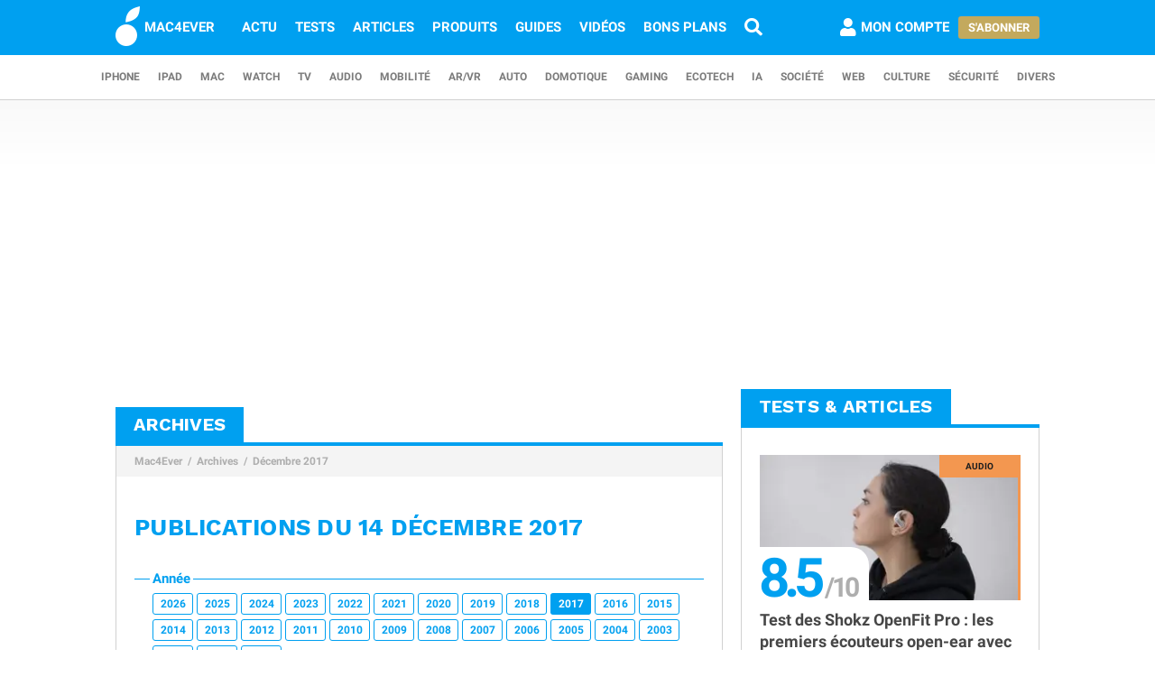

--- FILE ---
content_type: text/html; charset=UTF-8
request_url: https://www.mac4ever.com/archives/14-12-2017
body_size: 15708
content:
<!doctype html>
<!--suppress HttpUrlsUsage -->
<html class="no-js" lang="fr-FR" prefix="og: http://ogp.me/ns#">
<head>
    <meta charset="UTF-8">
    <link rel='dns-prefetch' href="//img-api.mac4ever.com">
            <link rel="dns-prefetch" href="//scripts.opti-digital.com">
                <link rel="dns-prefetch" href="//cache.consentframework.com">
        <link rel='dns-prefetch' href="//choices.consentframework.com">
        <meta http-equiv="x-ua-compatible" content="ie=edge">
    <meta name="viewport" content="width=device-width, initial-scale=1.0, user-scalable=yes">
    <link rel="alternate" type="application/rss+xml" href="/flux/rss/content/all"/>
    <title>Archives - 14 Décembre 2017</title>
    <base href="https://www.mac4ever.com">
    <meta name="description" content="Archives - 14 Décembre 2017 : retrouvez tous les articles publiés ce jour là sur Mac4Ever">
        <link rel="canonical" href="https://www.mac4ever.com/archives/14-12-2017">
                    <meta name="robots" content="index, follow, max-image-preview:large, max-snippet:-1, max-video-preview:-1">
        <link rel="preload" href="https://www.mac4ever.com/bundles/cmswww/font/roboto/roboto-italic-300-latin.woff2" as="font"
      type="font/woff2"
      crossorigin>
<link rel="preload" href="https://www.mac4ever.com/bundles/cmswww/font/roboto/roboto-italic-700-latin.woff2" as="font"
      type="font/woff2"
      crossorigin>
<link rel="preload" href="https://www.mac4ever.com/bundles/cmswww/font/roboto/roboto-normal-300-latin.woff2" as="font"
      type="font/woff2"
      crossorigin>
<link rel="preload" href="https://www.mac4ever.com/bundles/cmswww/font/roboto/roboto-normal-700-latin.woff2" as="font"
      type="font/woff2"
      crossorigin>
<link rel="preload" href="https://www.mac4ever.com/bundles/cmswww/font/work-sans/work-sans-normal-700-latin.woff"
      as="font" type="font/woff"
      crossorigin>    <script>
    window.dataLayer =  window.dataLayer || [];
    function gtag(){dataLayer.push(arguments);}
    gtag('consent', 'default', {
        'ad_storage': 'denied',
        'analytics_storage': 'denied'
    });
    window.m4eDataState = {
        'ga4': 'G-FHQ1XWC6MR',
        'route': 'archive_item',
        'platform': 'www',
        'app': 'www',
        'section': 'archive',
        'category': 'na',
        'vip': '0',
        'uid': 'cfcd208495d565ef66e7dff9f98764da'
    };
    window.dataLayer.push(window.m4eDataState);
</script>                <script>
            window.Sddan = {
                "info": {
                    "hd_m": "",
                    "hd_s256": "",
                    "uf_postal_code": "",
                    "uf_bday": "",
                    "uf_gender": "",
                }
            };
        </script>
        <script data-cfasync="false" src="https://cache.consentframework.com/js/pa/30402/c/YeEjH/stub"
                referrerpolicy="unsafe-url"></script>
        <script ></script>
        <script data-cfasync="false" src="https://choices.consentframework.com/js/pa/30402/c/YeEjH/cmp"
                referrerpolicy="unsafe-url" async></script>
            <script>(function (w, d, s, l, i) {
            w[l] = w[l] || [];
            w[l].push({
                'gtm.start':
                    new Date().getTime(), event: 'gtm.js'
            });
            const f = d.getElementsByTagName(s)[0],
                j = d.createElement(s), dl = l !== 'dataLayer' ? '&l=' + l : '';
            j.async = true;
            j.src =
                'https://www.googletagmanager.com/gtm.js?id=' + i + dl +
                '&gtm_auth=MD0oq23sS_rN5Z9qaBFcFQ' +
                '&gtm_preview=env-2' +
                '&gtm_cookies_win=x';
            f.parentNode.insertBefore(j, f);
        })(window, document, 'script', 'dataLayer', 'GTM-PS78BVQ');</script>
        <meta name="apple-itunes-app"
          content="app-id=459374554, affiliate-data=1306247">
    <meta name="google-play-app" content="app-id=com.eurekoo.m4emobile">
<meta name="apple-mobile-web-app-title" content="Mac4Ever">    <link rel="apple-touch-icon" sizes="180x180" href="/icon/apple-touch-icon.png">
<link rel="apple-touch-icon" sizes="167x167" href="/icon/apple-touch-icon-167x167.png">
<link rel="apple-touch-icon" sizes="152x152" href="/icon/apple-touch-icon-152x152.png">
<link rel="apple-touch-icon" sizes="120x120" href="/icon/apple-touch-icon-120x120.png">
<link rel="apple-touch-icon" sizes="76x76" href="/icon/apple-touch-icon-76x76.png">
<link rel="apple-touch-icon" sizes="60x60" href="/icon/apple-touch-icon-60x60.png">
<link rel="apple-touch-icon" href="/icon/apple-touch-icon.png">
<link rel="icon" type="image/png" sizes="512x512" href="/icon/android-chrome-512x512.png">
<link rel="icon" type="image/png" sizes="192x192" href="/icon/android-chrome-192x192.png">
<link rel="icon" type="image/png" sizes="64x64" href="/icon/favicon-64x64.png">
<link rel="icon" type="image/png" sizes="32x32" href="/icon/favicon-32x32.png">
<link rel="manifest" href="/icon/site.webmanifest">
<link rel="shortcut icon" href="/icon/favicon.ico">
<link rel="mask-icon" href="/icon/safari-pinned-tab.svg" color="#5bbad5">
<meta name="msapplication-TileImage" content="/icon/android-chrome-192x192.png">
<meta name="msapplication-TileColor" content="#009ef3">
<meta name="msapplication-config" content="/icon/browserconfig.xml">
<meta name="theme-color" content="#ffffff">
<meta name="application-name" content="Mac4Ever">        <meta property="og:url" content="https://www.mac4ever.com/archives/14-12-2017">
    <meta property="og:title" content="Archives - 14 Décembre 2017">
    <meta property="og:description" content="Archives - 14 Décembre 2017 : retrouvez tous les articles publiés ce jour là sur Mac4Ever">
    <meta property="og:type" content="website">
    <meta property="og:image" content="https://www.mac4ever.com/bundles/cmswww/img/layout/logo-1200px.png">
    <meta property="og:image:width" content="1200">
    <meta property="og:image:height" content="1200">
    <meta property="og:image:type" content="image/png">
    <meta property="og:site_name" content="Mac4Ever">
    <meta property="og:locale" content="fr_FR">
    <meta property="fb:app_id" content="258660857552128">
    <meta property="twitter:site" content="@mac4ever">
    <meta property="twitter:creator" content="@mac4ever">
    <meta property="twitter:card" content="summary_large_image">
    <meta property="twitter:url" content="https://www.mac4ever.com/archives/14-12-2017">
    <meta property="twitter:title" content="Archives - 14 Décembre 2017">
    <meta property="twitter:description" content="Archives - 14 Décembre 2017 : retrouvez tous les articles publiés ce jour là sur Mac4Ever">
        <script type="application/ld+json">
    {"@context":"https://schema.org","@graph":[{"@type":"ImageObject","@id":"https://www.mac4ever.com/archives/14-12-2017#primaryimage","inLanguage":"fr-FR","url":"https://www.mac4ever.com/bundles/cmswww/img/layout/logo-1200px.png","contentUrl":"https://www.mac4ever.com/bundles/cmswww/img/layout/logo-1200px.png","width":"1200","height":"1200","encodingFormat":"image/png","caption":"Archives - 14 D\u00e9cembre 2017"},{"@type":"CollectionPage","@id":"https://www.mac4ever.com/archives/14-12-2017","url":"https://www.mac4ever.com/archives/14-12-2017","name":"Archives - 14 D\u00e9cembre 2017","isPartOf":{"@id":"https://www.mac4ever.com/archives/14-12-2017#website"},"about":{"@id":"https://www.mac4ever.com/archives/14-12-2017#organization"},"inLanguage":"fr-FR","image":{"@id":"https://www.mac4ever.com/archives/14-12-2017#primaryimage"},"primaryImageOfPage":{"@id":"https://www.mac4ever.com/archives/14-12-2017#primaryimage"},"breadcrumb":{"@id":"https://www.mac4ever.com/archives/14-12-2017#breadcrumb"},"description":"Archives - 14 D\u00e9cembre 2017 : retrouvez tous les articles publi\u00e9s ce jour l\u00e0 sur Mac4Ever"},{"@type":"BreadcrumbList","@id":"https://www.mac4ever.com/archives/14-12-2017#breadcrumb","itemListElement":[{"@type":"ListItem","position":1,"name":"Mac4Ever","item":"https://www.mac4ever.com/"},{"@type":"ListItem","position":2,"name":"Archives","item":"https://www.mac4ever.com/archives"},{"@type":"ListItem","position":3,"name":"D\u00e9cembre 2017","item":"https://www.mac4ever.com/archives/14-12-2017"}]},{"@type":"WebSite","@id":"https://www.mac4ever.com/archives/14-12-2017#website","name":"Mac4Ever","url":"https://www.mac4ever.com/","description":"Le Media High Tech : iPhone, Mac, Auto, Mobilit\u00e9, Energie, Domotique...","publisher":{"@id":"https://www.mac4ever.com/archives/14-12-2017#organization"},"potentialAction":{"@type":"SearchAction","target":{"@type":"EntryPoint","urlTemplate":"https://www.mac4ever.com/recherche?q={search_term_string}"},"query-input":{"@type":"PropertyValueSpecification","valueRequired":"true","valueName":"search_term_string"}},"inLanguage":"fr-FR"},{"@type":"Organization","@id":"https://www.mac4ever.com/archives/14-12-2017#organization","name":"Mac4Ever","url":"https://www.mac4ever.com/","logo":{"@type":"ImageObject","inLanguage":"fr-FR","@id":"https://www.mac4ever.com/archives/14-12-2017#logo","url":"https://www.mac4ever.com/bundles/cmswww/img/layout/logo-1200px.png","contentUrl":"https://www.mac4ever.com/bundles/cmswww/img/layout/logo-1200px.png","width":1200,"height":1200,"encodingFormat":"image/png","caption":"Mac4Ever"},"image":{"@id":"https://www.mac4ever.com/archives/14-12-2017#logo"},"sameAs":["https://www.facebook.com/Mac4Ever","https://x.com/Mac4ever","https://www.youtube.com/user/Mac4EverOfficiel","https://www.instagram.com/mac4ever/","https://www.tiktok.com/@mac4ever","https://news.google.com/publications/CAAqBwgKMLKWrgswv6HGAw?hl=fr&gl=FR&ceid=FR%3Afr","https://flipboard.com/@Mac4Ever2021"]}]}
    </script>
    <link href="/lib/foundation-sites/foundation.min.css?build=1b44acb789f61a4e9cbfc69db8e30ccd224527c9" rel="stylesheet" type="text/css">
    <link href="/bundles/cmswww/css/app.min.css?build=1b44acb789f61a4e9cbfc69db8e30ccd224527c9" rel="stylesheet">
</head>
<body class="www code40 noHeader "
      data-baseUrlImage="https://img-api.mac4ever.com" data-baseUrlWWW="https://www.mac4ever.com" data-adminUrl="https://admin.mac4ever.com"
      data-cmp="true"
      data-adserver-default="optidigital"
      data-adserver-noConsent="optidigital"
      data-webPush="BAzN_AeyBlTbt9x7dFMdVq_6kP-vSFoDu5czC26hsc0e2H3YsaYLvXKLrZJ5gRWWGsYq9DEHr0JyEcXSxS5D0Eg"
      data-hash="1b44acb789f61a4e9cbfc69db8e30ccd224527c9" data-user-id="0"
                      data-route="archive_item">
    <!-- Google Tag Manager (noscript) -->
    <noscript>
        <iframe src="https://www.googletagmanager.com/ns.html?id=GTM-PS78BVQ&gtm_auth=MD0oq23sS_rN5Z9qaBFcFQ&gtm_preview=env-2&gtm_cookies_win=x" height="0" width="0"
                style="display:none;visibility:hidden"></iframe>
    </noscript>
    <!-- End Google Tag Manager (noscript) -->
<div id="page">
    <header>
        <div id="headerDesktop">
    <div class="primary">
        <nav aria-label="primary">
            <a href="/" rel="home">
                <i class="icon-b-mac4ever"></i>
                                    <div>MAC4EVER</div>
                            </a>
            <a href="/actu" >Actu</a>
            <a href="/tests" >Tests</a>
            <a href="/dossiers"
               >Articles</a>
            <a href="/produits"
               >Produits</a>
            <a href="/guide-achat-apple"
               >Guides</a>
            <a href="/videos" >Vidéos</a>
            <a href="/bons-plans" >Bons plans</a>
            <a href="/recherche" aria-label="Recherche"
               ><i
                        class="icon icon-s-search"></i></a>
            <div class="spacer"></div>
                            <a href="/login?src=/compte/profil"
                   rel="nofollow"
                   class="account guest">
                    <i class="icon icon-s-user"></i><span class="pr1">Mon compte</span>
                </a>
                                        <div>
                    <a href="/vip" class="button gold">S'abonner</a>
                </div>
                                </nav>
    </div>
        <div class="secondary">
        <nav aria-label="secondary">
                            <a href="/iphone" aria-label="iPhone"
               data-category="iphone">
                    iPhone
            </a>
                            <a href="/ipad" aria-label="iPad"
               data-category="ipad">
                    iPad
            </a>
                            <a href="/mac" aria-label="Mac"
               data-category="mac">
                    Mac
            </a>
                            <a href="/watch" aria-label="Watch"
               data-category="watch">
                    Watch
            </a>
                            <a href="/tv" aria-label="TV"
               data-category="tv">
                    TV
            </a>
                            <a href="/audio" aria-label="Audio"
               data-category="audio">
                    Audio
            </a>
                            <a href="/mobilite" aria-label="Mobilité"
               data-category="mobilite">
                    Mobilité
            </a>
                            <a href="/arvr" aria-label="AR/VR"
               data-category="arvr">
                    AR/VR
            </a>
                            <a href="/auto" aria-label="Auto"
               data-category="auto">
                    Auto
            </a>
                            <a href="/domotique" aria-label="Domotique"
               data-category="domotique">
                    Domotique
            </a>
                            <a href="/gaming" aria-label="Gaming"
               data-category="gaming">
                    Gaming
            </a>
                            <a href="/ecotech" aria-label="EcoTech"
               data-category="ecotech">
                    EcoTech
            </a>
                            <a href="/ia" aria-label="IA"
               data-category="ia">
                    IA
            </a>
                            <a href="/societe" aria-label="Société"
               data-category="societe">
                    Société
            </a>
                            <a href="/web" aria-label="Web"
               data-category="web">
                    Web
            </a>
                            <a href="/culture" aria-label="Culture"
               data-category="culture">
                    Culture
            </a>
                            <a href="/securite" aria-label="Sécurité"
               data-category="securite">
                    Sécurité
            </a>
                            <a href="/divers" aria-label="Divers"
               data-category="divers">
                    Divers
            </a>
                    </nav>
    </div>
</div>        <div id="headerMobile">
    <div class="primary title-bar mobile">
        <div class="title-bar-right">
                        <a href="/compte/profil" aria-label="Mon compte">
                <i class="icon icon-s-user"></i>
            </a>
        </div>
        <div class="title-bar-left">
            <button type="button" class="icon icon-s-bars" data-toggle="navbarMobile"
                    aria-label="Afficher Menu"></button>
        </div>
        <a class="title-bar-center" href="/">
            <i class="icon icon-b-mac4ever"></i>MAC4EVER
        </a>
    </div>
    </div>                    </header>
                                            <div id="adTop">
                    <div>
                        <div class="adContainer" data-column="full" data-placement="top" data-type="ad"
                             data-loaded="false">
                                                                                                                                                                                                                                                                <div class="adMain adHideMobile"></div>
                                                    </div>
                    </div>
                </div>
                            <div id="main"  class="mt2">
        <div class="grid-x grid-padding-x">
            <div class="large-7 xlarge-8 cell columnMain">
                    <main>
        <section id="archiveSection" class="box" data-position="left"
                 data-border="true">
            <header>
                <p>Archives</p>
            </header>
                <ul class="breadcrumb">
                    <li><a href="https://www.mac4ever.com/">Mac4Ever</a></li>
                    <li><a href="https://www.mac4ever.com/archives">Archives</a></li>
                    <li><a href="https://www.mac4ever.com/archives/14-12-2017">Décembre 2017</a></li>
            </ul>
            <div class="container pt1 pb2">
                <h1 class="title mt2 mb2">Publications du 14 Décembre 2017</h1>
                <fieldset class="fieldset">
                    <legend>Année</legend>
                                            <a href="/archives/01-01-2026"
                           class="button small hollow">2026</a>
                                            <a href="/archives/01-01-2025"
                           class="button small hollow">2025</a>
                                            <a href="/archives/02-01-2024"
                           class="button small hollow">2024</a>
                                            <a href="/archives/01-01-2023"
                           class="button small hollow">2023</a>
                                            <a href="/archives/01-01-2022"
                           class="button small hollow">2022</a>
                                            <a href="/archives/02-01-2021"
                           class="button small hollow">2021</a>
                                            <a href="/archives/01-01-2020"
                           class="button small hollow">2020</a>
                                            <a href="/archives/01-01-2019"
                           class="button small hollow">2019</a>
                                            <a href="/archives/01-01-2018"
                           class="button small hollow">2018</a>
                                            <a href="/archives/01-01-2017"
                           class="button small">2017</a>
                                            <a href="/archives/01-01-2016"
                           class="button small hollow">2016</a>
                                            <a href="/archives/01-01-2015"
                           class="button small hollow">2015</a>
                                            <a href="/archives/01-01-2014"
                           class="button small hollow">2014</a>
                                            <a href="/archives/01-01-2013"
                           class="button small hollow">2013</a>
                                            <a href="/archives/01-01-2012"
                           class="button small hollow">2012</a>
                                            <a href="/archives/01-01-2011"
                           class="button small hollow">2011</a>
                                            <a href="/archives/04-01-2010"
                           class="button small hollow">2010</a>
                                            <a href="/archives/01-01-2009"
                           class="button small hollow">2009</a>
                                            <a href="/archives/01-01-2008"
                           class="button small hollow">2008</a>
                                            <a href="/archives/01-01-2007"
                           class="button small hollow">2007</a>
                                            <a href="/archives/01-01-2006"
                           class="button small hollow">2006</a>
                                            <a href="/archives/01-01-2005"
                           class="button small hollow">2005</a>
                                            <a href="/archives/01-01-2004"
                           class="button small hollow">2004</a>
                                            <a href="/archives/01-01-2003"
                           class="button small hollow">2003</a>
                                            <a href="/archives/01-01-2002"
                           class="button small hollow">2002</a>
                                            <a href="/archives/02-01-2001"
                           class="button small hollow">2001</a>
                                            <a href="/archives/15-02-2000"
                           class="button small hollow">2000</a>
                                    </fieldset>
                <fieldset class="fieldset">
                    <legend>Mois</legend>
                                                                                            <a href="/archives/01-01-2017"
                           class="button small hollow">Janvier</a>
                                                                                            <a href="/archives/01-02-2017"
                           class="button small hollow">Février</a>
                                                                                            <a href="/archives/01-03-2017"
                           class="button small hollow">Mars</a>
                                                                                            <a href="/archives/01-04-2017"
                           class="button small hollow">Avril</a>
                                                                                            <a href="/archives/01-05-2017"
                           class="button small hollow">Mai</a>
                                                                                            <a href="/archives/01-06-2017"
                           class="button small hollow">Juin</a>
                                                                                            <a href="/archives/01-07-2017"
                           class="button small hollow">Juillet</a>
                                                                                            <a href="/archives/01-08-2017"
                           class="button small hollow">Août</a>
                                                                                            <a href="/archives/01-09-2017"
                           class="button small hollow">Septembre</a>
                                                                                            <a href="/archives/01-10-2017"
                           class="button small hollow">Octobre</a>
                                                                                            <a href="/archives/01-11-2017"
                           class="button small hollow">Novembre</a>
                                                                                            <a href="/archives/01-12-2017"
                           class="button small">Décembre</a>
                                    </fieldset>
                <fieldset class="fieldset">
                    <legend>Jour</legend>
                                            <a href="/archives/01-12-2017"
                           class="button small hollow">01</a>
                                            <a href="/archives/02-12-2017"
                           class="button small hollow">02</a>
                                            <a href="/archives/03-12-2017"
                           class="button small hollow">03</a>
                                            <a href="/archives/04-12-2017"
                           class="button small hollow">04</a>
                                            <a href="/archives/05-12-2017"
                           class="button small hollow">05</a>
                                            <a href="/archives/06-12-2017"
                           class="button small hollow">06</a>
                                            <a href="/archives/07-12-2017"
                           class="button small hollow">07</a>
                                            <a href="/archives/08-12-2017"
                           class="button small hollow">08</a>
                                            <a href="/archives/09-12-2017"
                           class="button small hollow">09</a>
                                            <a href="/archives/10-12-2017"
                           class="button small hollow">10</a>
                                            <a href="/archives/11-12-2017"
                           class="button small hollow">11</a>
                                            <a href="/archives/12-12-2017"
                           class="button small hollow">12</a>
                                            <a href="/archives/13-12-2017"
                           class="button small hollow">13</a>
                                            <a href="/archives/14-12-2017"
                           class="button small">14</a>
                                            <a href="/archives/15-12-2017"
                           class="button small hollow">15</a>
                                            <a href="/archives/16-12-2017"
                           class="button small hollow">16</a>
                                            <a href="/archives/17-12-2017"
                           class="button small hollow">17</a>
                                            <a href="/archives/18-12-2017"
                           class="button small hollow">18</a>
                                            <a href="/archives/19-12-2017"
                           class="button small hollow">19</a>
                                            <a href="/archives/20-12-2017"
                           class="button small hollow">20</a>
                                            <a href="/archives/21-12-2017"
                           class="button small hollow">21</a>
                                            <a href="/archives/22-12-2017"
                           class="button small hollow">22</a>
                                            <a href="/archives/23-12-2017"
                           class="button small hollow">23</a>
                                            <a href="/archives/24-12-2017"
                           class="button small hollow">24</a>
                                            <a href="/archives/26-12-2017"
                           class="button small hollow">26</a>
                                            <a href="/archives/27-12-2017"
                           class="button small hollow">27</a>
                                            <a href="/archives/28-12-2017"
                           class="button small hollow">28</a>
                                            <a href="/archives/29-12-2017"
                           class="button small hollow">29</a>
                                            <a href="/archives/30-12-2017"
                           class="button small hollow">30</a>
                                            <a href="/archives/31-12-2017"
                           class="button small hollow">31</a>
                                    </fieldset>
                                <div class="listSummary">
                                                                <a href="/iphone/128175-le-brevet-de-la-nuit-siri-pourrait-bientot-apprendre-a-murmurer">
        <div class="item" data-category="iphone" data-id="128175"
         data-size="none"
         data-layout="flex">
        <div class="clearfix">
                            <p class="title-list">Le brevet de la nuit : Siri pourrait bientôt apprendre à murmurer</p>
                                            </div>
    </div>
    </a>
                                                                        <a href="/divers/128172-eddy-cue-parlera-musique-a-la-conference-pollstar-live-2018">
        <div class="item" data-category="divers" data-id="128172"
         data-size="none"
         data-layout="flex">
        <div class="clearfix">
                            <p class="title-list">Eddy Cue parlera musique à la conférence Pollstar Live! 2018</p>
                                            </div>
    </div>
    </a>
                                                                                                                                                                                                <div class="adContainer info"                     data-column="main" data-placement="1" data-type="ad"
                     data-loaded="false">
                    <div class="adMain"></div>
                </div>
                                                                                                            <a href="/iphone/128167-iphone-le-co-fondateur-de-google-brain-introduirait-l-ia-dans-les-usines-foxconn">
        <div class="item" data-category="iphone" data-id="128167"
         data-size="none"
         data-layout="flex">
        <div class="clearfix">
                            <p class="title-list">iPhone : le co-fondateur de Google Brain introduirait l&#039;IA dans les usines Foxconn</p>
                                            </div>
    </div>
    </a>
                                                                        <a href="/divers/128170-applestore-un-nouveau-cable-thunderbolt-3-usb-c-signe-apple">
        <div class="item" data-category="divers" data-id="128170"
         data-size="none"
         data-layout="flex">
        <div class="clearfix">
                            <p class="title-list">AppleStore : un nouveau câble Thunderbolt 3 (USB‑C) signé Apple</p>
                                            </div>
    </div>
    </a>
                                                                        <a href="/mac/128166-l-applecare-protection-plan-pour-l-imac-pro-reste-a-179">
        <div class="item" data-category="mac" data-id="128166"
         data-size="none"
         data-layout="flex">
        <div class="clearfix">
                            <p class="title-list">L&#039;AppleCare Protection Plan pour l&#039;iMac Pro reste à 179 €</p>
                                            </div>
    </div>
    </a>
                                                                        <a href="/divers/128165-usa-la-fcc-met-fin-a-la-neutralite-du-net">
        <div class="item" data-category="divers" data-id="128165"
         data-size="none"
         data-layout="flex">
        <div class="clearfix">
                            <p class="title-list">USA : la FCC met fin à la neutralité du net...</p>
                                            </div>
    </div>
    </a>
                                                                                                                                                                                                <div class="adContainer info"                     data-column="main" data-placement="2" data-type="ad"
                     data-loaded="false">
                    <div class="adMain"></div>
                </div>
                                                                                                            <a href="/divers/128163-premieres-betas-publiques-pour-ios-11-2-5-et-tvos-11-2-5">
        <div class="item" data-category="divers" data-id="128163"
         data-size="none"
         data-layout="flex">
        <div class="clearfix">
                            <p class="title-list">Premières bêtas publiques pour iOS 11.2.5 et tvOS 11.2.5</p>
                                            </div>
    </div>
    </a>
                                                                        <a href="/iphone/128162-imac-pro-un-petit-dock-pour-avoir-les-ports-devant-la-machine">
        <div class="item" data-category="iphone" data-id="128162"
         data-size="none"
         data-layout="flex">
        <div class="clearfix">
                            <p class="title-list">iMac Pro : un petit dock pour avoir les ports devant la machine</p>
                                            </div>
    </div>
    </a>
                                                                        <a href="/divers/128160-immigration-tim-cook-et-charles-koch-interpellent-le-congres-dans-le-washington-post">
        <div class="item" data-category="divers" data-id="128160"
         data-size="none"
         data-layout="flex">
        <div class="clearfix">
                            <p class="title-list">Immigration : Tim Cook et Charles Koch interpellent le Congrès dans le Washington Post !</p>
                                            </div>
    </div>
    </a>
                                                                        <a href="/iphone/128161-apple-poste-une-video-youtube-sur-comment-utiliser-apple-pay-avec-l-iphone-x-ahum">
        <div class="item" data-category="iphone" data-id="128161"
         data-size="none"
         data-layout="flex">
        <div class="clearfix">
                            <p class="title-list">Apple poste une vidéo YouTube sur &quot;comment utiliser Apple Pay avec l&#039;iPhone X&quot; (ahum)</p>
                                            </div>
    </div>
    </a>
                                                                                                                                                                                                <div class="adContainer info"                     data-column="main" data-placement="3" data-type="ad"
                     data-loaded="false">
                    <div class="adMain"></div>
                </div>
                                                                                                            <a href="/iphone/128155-snapchat-lance-un-outil-pour-creer-des-filtres-animes-en-realite-augmentee">
        <div class="item" data-category="iphone" data-id="128155"
         data-size="none"
         data-layout="flex">
        <div class="clearfix">
                            <p class="title-list">Snapchat lance un outil pour créer des filtres animés en Réalité Augmentée</p>
                                            </div>
    </div>
    </a>
                                                                        <a href="/gaming/128159-star-wars-knights-of-the-old-republic-a-moitie-prix-sur-ios-pendant-une-duree-limitee">
        <div class="item" data-category="gaming" data-id="128159"
         data-size="none"
         data-layout="flex">
        <div class="clearfix">
                            <p class="title-list">Star Wars: Knights of the Old Republic à moitié prix sur iOS pendant une durée limitée</p>
                                            </div>
    </div>
    </a>
                                                                        <a href="/divers/128150-france-100-millions-d-euros-pour-reduire-la-f-r-acture-numerique">
        <div class="item" data-category="divers" data-id="128150"
         data-size="none"
         data-layout="flex">
        <div class="clearfix">
                            <p class="title-list">France : 100 millions d&#039;euros pour réduire la f(r)acture numérique</p>
                                            </div>
    </div>
    </a>
                                                                        <a href="/mac/128156-deja-un-plug-in-de-titres-a-360-pour-final-cut-pro-x-10-4-chez-motionvfx">
        <div class="item" data-category="mac" data-id="128156"
         data-size="none"
         data-layout="flex">
        <div class="clearfix">
                            <p class="title-list">Déjà un plug-in de titres à 360° pour Final Cut pro X 10.4 (chez MotionVFX)</p>
                                            </div>
    </div>
    </a>
                                                                                                                                                                                                <div class="adContainer info"                     data-column="main" data-placement="4" data-type="ad"
                     data-loaded="false">
                    <div class="adMain"></div>
                </div>
                                                                                                            <a href="/mac/128151-affinity-publisher-se-devoile-en-video-avant-le-lancement-de-la-beta-en-2018">
        <div class="item" data-category="mac" data-id="128151"
         data-size="none"
         data-layout="flex">
        <div class="clearfix">
                            <p class="title-list">Affinity Publisher se dévoile en vidéo avant le lancement de la bêta en 2018</p>
                                            </div>
    </div>
    </a>
                                                                        <a href="/mac/128153-imac-pro-a-quoi-sert-la-puce-t2-indice-a-securiser-mais-pas-que">
        <div class="item" data-category="mac" data-id="128153"
         data-size="md"
         data-layout="flex">
        <div class="clearfix">
                            <p class="title-list">iMac Pro : à quoi sert la puce T2 ? (indice : à sécuriser, mais pas que !)</p>
                                        <div class="imgContainer category-bar">
                    <span class="category-box"></span>                                        <picture >
                        <source type="image/webp" media="(-webkit-min-device-pixel-ratio: 2)"
                    srcset="https://img-api.mac4ever.com/273x152:0;31:600;337/67319_imac-pro-a-quoi-sert-a-la-puce-t2-indice-a-securiser-mais-pas-que.webp">
            <source type="image/webp" srcset="https://img-api.mac4ever.com/210x117:0;31:600;337/67319_imac-pro-a-quoi-sert-a-la-puce-t2-indice-a-securiser-mais-pas-que.webp">
            <source type="image/jpg" media="(-webkit-min-device-pixel-ratio: 2)"
                    srcset="https://img-api.mac4ever.com/273x152:0;31:600;337/67319_imac-pro-a-quoi-sert-a-la-puce-t2-indice-a-securiser-mais-pas-que.jpg">
            <source type="image/jpg" srcset="https://img-api.mac4ever.com/210x117:0;31:600;337/67319_imac-pro-a-quoi-sert-a-la-puce-t2-indice-a-securiser-mais-pas-que.jpg">
                <img          src="https://img-api.mac4ever.com/210x117:0;31:600;337/67319_imac-pro-a-quoi-sert-a-la-puce-t2-indice-a-securiser-mais-pas-que.jpg"
         width="210" height="118"
             alt="iMac Pro : à quoi sert la puce T2 ? (indice : à sécuriser, mais pas que !)" loading="lazy">
</picture>                </div>
                                </div>
    </div>
    </a>
                                                                        <a href="/divers/128148-beam-un-badge-avec-ecran-amoled-controle-par-l-iphone">
        <div class="item" data-category="divers" data-id="128148"
         data-size="none"
         data-layout="flex">
        <div class="clearfix">
                            <p class="title-list">Beam : un badge avec écran AMOLED contrôlé par l&#039;iPhone</p>
                                            </div>
    </div>
    </a>
                                                                        <a href="/iphone/128143-la-detection-des-personnes-en-cours-d-activation-sur-les-cameras-de-canary">
        <div class="item" data-category="iphone" data-id="128143"
         data-size="none"
         data-layout="flex">
        <div class="clearfix">
                            <p class="title-list">La détection des personnes en cours d&#039;activation sur les caméras de Canary</p>
                                            </div>
    </div>
    </a>
                                                                                                                                                                                                <div class="adContainer info"                     data-column="main" data-placement="5" data-type="ad"
                     data-loaded="false">
                    <div class="adMain"></div>
                </div>
                                                                                                            <a href="/mac/128108-la-popularite-croissante-du-mac-est-une-aubaine-pour-certaines-entreprises">
        <div class="item" data-category="mac" data-id="128108"
         data-size="none"
         data-layout="flex">
        <div class="clearfix">
                            <p class="title-list">La popularité croissante du Mac est une aubaine pour certaines entreprises</p>
                                            </div>
    </div>
    </a>
                                                                        <a href="/mac/128146-imac-pro-ces-options-ram-gpu-ssd-vendues-a-prix-d-or-ou-pas">
        <div class="item" data-category="mac" data-id="128146"
         data-size="md"
         data-layout="flex">
        <div class="clearfix">
                            <p class="title-list">iMac Pro : ces options (RAM, GPU, SSD) vendues à prix d&#039;or (ou pas)</p>
                                        <div class="imgContainer category-bar">
                    <span class="category-box"></span>                                        <picture >
                        <source type="image/webp" media="(-webkit-min-device-pixel-ratio: 2)"
                    srcset="https://img-api.mac4ever.com/273x152:0;49:1132;636/67313_imac-pro-ces-options-ram-gpu-ssd-vendues-a-prix-d-or.webp">
            <source type="image/webp" srcset="https://img-api.mac4ever.com/210x117:0;49:1132;636/67313_imac-pro-ces-options-ram-gpu-ssd-vendues-a-prix-d-or.webp">
            <source type="image/jpg" media="(-webkit-min-device-pixel-ratio: 2)"
                    srcset="https://img-api.mac4ever.com/273x152:0;49:1132;636/67313_imac-pro-ces-options-ram-gpu-ssd-vendues-a-prix-d-or.jpg">
            <source type="image/jpg" srcset="https://img-api.mac4ever.com/210x117:0;49:1132;636/67313_imac-pro-ces-options-ram-gpu-ssd-vendues-a-prix-d-or.jpg">
                <img          src="https://img-api.mac4ever.com/210x117:0;49:1132;636/67313_imac-pro-ces-options-ram-gpu-ssd-vendues-a-prix-d-or.jpg"
         width="210" height="118"
             alt="iMac Pro : ces options (RAM, GPU, SSD) vendues à prix d&#039;or (ou pas)" loading="lazy">
</picture>                </div>
                                </div>
    </div>
    </a>
                                                                        <a href="/mac/128145-imac-pro-seuls-l-apple-store-et-les-apr-pourront-rajouter-de-la-ram">
        <div class="item" data-category="mac" data-id="128145"
         data-size="none"
         data-layout="flex">
        <div class="clearfix">
                            <p class="title-list">iMac Pro : seuls l&#039;Apple Store et les APR pourront rajouter de la RAM (!)</p>
                                            </div>
    </div>
    </a>
                                                                        <a href="/divers/128136-promos-nvidia-shield-trottinette-electrique-dedoubleur-lightning-cartes-memoire-sandisk">
        <div class="item" data-category="divers" data-id="128136"
         data-size="none"
         data-layout="flex">
        <div class="clearfix">
                            <p class="title-list">Promos : Nvidia Shield, trottinette électrique, dédoubleur Lightning, cartes mémoire SanDisk...</p>
                                            </div>
    </div>
    </a>
                                                                                                                                                                                                <div class="adContainer info"                     data-column="main" data-placement="6" data-type="ad"
                     data-loaded="false">
                    <div class="adMain"></div>
                </div>
                                                                                                            <a href="/mac/128122-l-imac-pro-est-en-vente-dans-l-apple-store">
        <div class="item" data-category="mac" data-id="128122"
         data-size="bg"
         data-layout="float">
        <div class="clearfix">
                            <p class="title-list">L&#039;iMac Pro est en vente dans l&#039;Apple Store !</p>
                                        <div class="imgContainer category-bar">
                    <span class="category-box"></span>                                        <picture >
                        <source type="image/webp" media="(-webkit-min-device-pixel-ratio: 2)"
                    srcset="https://img-api.mac4ever.com/507x283:0;116:2282;1283/67275_.webp">
            <source type="image/webp" srcset="https://img-api.mac4ever.com/390x218:0;116:2282;1283/67275_.webp">
            <source type="image/jpg" media="(-webkit-min-device-pixel-ratio: 2)"
                    srcset="https://img-api.mac4ever.com/507x283:0;116:2282;1283/67275_.jpg">
            <source type="image/jpg" srcset="https://img-api.mac4ever.com/390x218:0;116:2282;1283/67275_.jpg">
                <img          src="https://img-api.mac4ever.com/390x218:0;116:2282;1283/67275_.jpg"
         width="390" height="219"
             alt="L&#039;iMac Pro est en vente dans l&#039;Apple Store !" loading="lazy">
</picture>                </div>
                                        <p>Comme pr&eacute;vu, Apple vient de mettre en vente les premi&egrave;res unit&eacute;s de l'iMac Pro dans sa boutique en ligne !  Pour le moment, seules les...</p>
                    </div>
    </div>
    </a>
                                                                        <a href="/mac/128140-logic-pro-x-passe-en-version-10-3-3-et-gere-l-imac-pro">
        <div class="item" data-category="mac" data-id="128140"
         data-size="md"
         data-layout="flex">
        <div class="clearfix">
                            <p class="title-list">Logic Pro X passe en version 10.3.3 et gère l&#039;iMac Pro</p>
                                        <div class="imgContainer category-bar">
                    <span class="category-box"></span>                                        <picture >
                        <source type="image/webp" media="(-webkit-min-device-pixel-ratio: 2)"
                    srcset="https://img-api.mac4ever.com/273x152:0;25:800;450/67305_.webp">
            <source type="image/webp" srcset="https://img-api.mac4ever.com/210x117:0;25:800;450/67305_.webp">
            <source type="image/jpg" media="(-webkit-min-device-pixel-ratio: 2)"
                    srcset="https://img-api.mac4ever.com/273x152:0;25:800;450/67305_.jpg">
            <source type="image/jpg" srcset="https://img-api.mac4ever.com/210x117:0;25:800;450/67305_.jpg">
                <img          src="https://img-api.mac4ever.com/210x117:0;25:800;450/67305_.jpg"
         width="210" height="118"
             alt="Logic Pro X passe en version 10.3.3 et gère l&#039;iMac Pro" loading="lazy">
</picture>                </div>
                                </div>
    </div>
    </a>
                                                                        <a href="/divers/128135-rachat-de-la-fox-par-disney-un-deal-a-52-4-milliards">
        <div class="item" data-category="divers" data-id="128135"
         data-size="md"
         data-layout="flex">
        <div class="clearfix">
                            <p class="title-list">Rachat de la Fox par Disney : un deal à 52,4 milliards !</p>
                                        <div class="imgContainer category-bar">
                    <span class="category-box"></span>                                        <picture >
                        <source type="image/webp" media="(-webkit-min-device-pixel-ratio: 2)"
                    srcset="https://img-api.mac4ever.com/273x152:0;62:1200;675/67299_rachat-de-la-fox-par-disney-ce-qu-on-sait-du-deal.webp">
            <source type="image/webp" srcset="https://img-api.mac4ever.com/210x117:0;62:1200;675/67299_rachat-de-la-fox-par-disney-ce-qu-on-sait-du-deal.webp">
            <source type="image/jpg" media="(-webkit-min-device-pixel-ratio: 2)"
                    srcset="https://img-api.mac4ever.com/273x152:0;62:1200;675/67299_rachat-de-la-fox-par-disney-ce-qu-on-sait-du-deal.jpg">
            <source type="image/jpg" srcset="https://img-api.mac4ever.com/210x117:0;62:1200;675/67299_rachat-de-la-fox-par-disney-ce-qu-on-sait-du-deal.jpg">
                <img          src="https://img-api.mac4ever.com/210x117:0;62:1200;675/67299_rachat-de-la-fox-par-disney-ce-qu-on-sait-du-deal.jpg"
         width="210" height="118"
             alt="Rachat de la Fox par Disney : un deal à 52,4 milliards !" loading="lazy">
</picture>                </div>
                                </div>
    </div>
    </a>
                                                                        <a href="/mac/128139-final-cut-pro-10-4-est-disponible-et-maj-de-motion-en-version-5-4">
        <div class="item" data-category="mac" data-id="128139"
         data-size="bg"
         data-layout="float">
        <div class="clearfix">
                            <p class="title-list">Final Cut Pro 10.4 est disponible ! (et MAJ de Motion en version 5.4)</p>
                                        <div class="imgContainer category-bar">
                    <span class="category-box"></span>                                        <picture >
                        <source type="image/webp" media="(-webkit-min-device-pixel-ratio: 2)"
                    srcset="https://img-api.mac4ever.com/507x283:0;25:800;450/67303_.webp">
            <source type="image/webp" srcset="https://img-api.mac4ever.com/390x218:0;25:800;450/67303_.webp">
            <source type="image/jpg" media="(-webkit-min-device-pixel-ratio: 2)"
                    srcset="https://img-api.mac4ever.com/507x283:0;25:800;450/67303_.jpg">
            <source type="image/jpg" srcset="https://img-api.mac4ever.com/390x218:0;25:800;450/67303_.jpg">
                <img          src="https://img-api.mac4ever.com/390x218:0;25:800;450/67303_.jpg"
         width="390" height="219"
             alt="Final Cut Pro 10.4 est disponible ! (et MAJ de Motion en version 5.4)" loading="lazy">
</picture>                </div>
                                        <p>Juste &agrave; temps pour l'arriv&eacute;e de l'iMac Pro, Apple sort enfin la version 10.4 de son c&eacute;l&egrave;bre logiciel de montage . A menu,...</p>
                    </div>
    </div>
    </a>
                                                                                                                                                                                                <div class="adContainer info"                     data-column="main" data-placement="7" data-type="ad"
                     data-loaded="false">
                    <div class="adMain"></div>
                </div>
                                                                                                            <a href="/iphone/128132-iphone-x-airpods-c-est-foutu-pour-le-sapin-mais-il-reste-plein-de-8">
        <div class="item" data-category="iphone" data-id="128132"
         data-size="md"
         data-layout="flex">
        <div class="clearfix">
                            <p class="title-list">iPhone X &amp; AirPods : c&#039;est foutu pour le sapin ! (mais il reste plein de 8)</p>
                                        <div class="imgContainer category-bar">
                    <span class="category-box"></span>                                        <picture >
                        <source type="image/webp" media="(-webkit-min-device-pixel-ratio: 2)"
                    srcset="https://img-api.mac4ever.com/273x152:0;192:2048;1152/67297_iphone-x-airpods-c-est-foutu-pour-le-sapin.webp">
            <source type="image/webp" srcset="https://img-api.mac4ever.com/210x117:0;192:2048;1152/67297_iphone-x-airpods-c-est-foutu-pour-le-sapin.webp">
            <source type="image/jpg" media="(-webkit-min-device-pixel-ratio: 2)"
                    srcset="https://img-api.mac4ever.com/273x152:0;192:2048;1152/67297_iphone-x-airpods-c-est-foutu-pour-le-sapin.jpg">
            <source type="image/jpg" srcset="https://img-api.mac4ever.com/210x117:0;192:2048;1152/67297_iphone-x-airpods-c-est-foutu-pour-le-sapin.jpg">
                <img          src="https://img-api.mac4ever.com/210x117:0;192:2048;1152/67297_iphone-x-airpods-c-est-foutu-pour-le-sapin.jpg"
         width="210" height="118"
             alt="iPhone X &amp; AirPods : c&#039;est foutu pour le sapin ! (mais il reste plein de 8)" loading="lazy">
</picture>                </div>
                                </div>
    </div>
    </a>
                                                                        <a href="/iphone/128130-l-application-seeing-ai-de-microsoft-est-disponible-en-france-et-reconnait-l-ecriture-manuscrite">
        <div class="item" data-category="iphone" data-id="128130"
         data-size="none"
         data-layout="flex">
        <div class="clearfix">
                            <p class="title-list">L&#039;application Seeing AI de Microsoft est disponible en France et reconnait l&#039;écriture manuscrite</p>
                                            </div>
    </div>
    </a>
                                                                        <a href="/iphone/128115-smartphones-du-7nm-uniquement-pour-apple-et-samsung-en-2018">
        <div class="item" data-category="iphone" data-id="128115"
         data-size="none"
         data-layout="flex">
        <div class="clearfix">
                            <p class="title-list">Smartphones : du 7nm uniquement pour Apple et Samsung en 2018 ?</p>
                                            </div>
    </div>
    </a>
                                                                        <a href="/watch/128129-apple-watch-4g-connexion-bluetooth-reussie-dans-une-ford-mondeo-apres-watchos-4-2">
        <div class="item" data-category="watch" data-id="128129"
         data-size="md"
         data-layout="flex">
        <div class="clearfix">
                            <p class="title-list">Apple Watch 4G : connexion Bluetooth réussie dans une Ford Mondeo (après watchOS 4.2)</p>
                                        <div class="imgContainer category-bar">
                    <span class="category-box"></span>                                        <picture >
                        <source type="image/webp" media="(-webkit-min-device-pixel-ratio: 2)"
                    srcset="https://img-api.mac4ever.com/273x153:4;0:592;333/67287_apple-watch-4g-connexion-reussie-dans-une-ford-mondeo.webp">
            <source type="image/webp" srcset="https://img-api.mac4ever.com/210x118:4;0:592;333/67287_apple-watch-4g-connexion-reussie-dans-une-ford-mondeo.webp">
            <source type="image/jpg" media="(-webkit-min-device-pixel-ratio: 2)"
                    srcset="https://img-api.mac4ever.com/273x153:4;0:592;333/67287_apple-watch-4g-connexion-reussie-dans-une-ford-mondeo.jpg">
            <source type="image/jpg" srcset="https://img-api.mac4ever.com/210x118:4;0:592;333/67287_apple-watch-4g-connexion-reussie-dans-une-ford-mondeo.jpg">
                <img          src="https://img-api.mac4ever.com/210x118:4;0:592;333/67287_apple-watch-4g-connexion-reussie-dans-une-ford-mondeo.jpg"
         width="210" height="118"
             alt="Apple Watch 4G : connexion Bluetooth réussie dans une Ford Mondeo (après watchOS 4.2)" loading="lazy">
</picture>                </div>
                                </div>
    </div>
    </a>
                                                                                                                                                                                                <div class="adContainer info"                     data-column="main" data-placement="8" data-type="ad"
                     data-loaded="false">
                    <div class="adMain"></div>
                </div>
                                                                                                            <a href="/mobilite/128128-samsung-travaille-sur-un-smartphone-dont-l-ecran-deborde-jusqu-au-milieu-du-dos">
        <div class="item" data-category="mobilite" data-id="128128"
         data-size="none"
         data-layout="flex">
        <div class="clearfix">
                            <p class="title-list">Samsung travaille sur un smartphone dont l&#039;écran déborde jusqu&#039;au milieu du dos</p>
                                            </div>
    </div>
    </a>
                                                                        <a href="/iphone/128093-toca-life-pets-maman-regarde-ma-tarentule-fait-popo">
        <div class="item" data-category="iphone" data-id="128093"
         data-size="none"
         data-layout="flex">
        <div class="clearfix">
                            <p class="title-list">Toca Life: Pets, &quot;Maman regarde, ma tarentule fait popo !&quot;</p>
                                            </div>
    </div>
    </a>
                                                                        <a href="/iphone/128125-lisa-jackson-specialiste-de-la-promotion-verte-des-iphone-x-8-et-8-plus">
        <div class="item" data-category="iphone" data-id="128125"
         data-size="none"
         data-layout="flex">
        <div class="clearfix">
                            <p class="title-list">Lisa Jackson, spécialiste de la promotion verte des iPhone X, 8 et 8 plus</p>
                                            </div>
    </div>
    </a>
                                                                        <a href="/iphone/128127-les-trois-premiers-episodes-de-life-is-strange-sont-disponibles-sur-iphone-et-ipad">
        <div class="item" data-category="iphone" data-id="128127"
         data-size="none"
         data-layout="flex">
        <div class="clearfix">
                            <p class="title-list">Les trois premiers épisodes de Life is Strange sont disponibles sur iPhone et iPad</p>
                                            </div>
    </div>
    </a>
                                                                                                                                                                                                <div class="adContainer info"                     data-column="main" data-placement="9" data-type="ad"
                     data-loaded="false">
                    <div class="adMain"></div>
                </div>
                                                                                                            <a href="/mac/128123-la-radeon-pro-vega-64-de-l-imac-pro-serait-plus-rapide-qu-une-geforce-1080ti-sur-mac">
        <div class="item" data-category="mac" data-id="128123"
         data-size="md"
         data-layout="flex">
        <div class="clearfix">
                            <p class="title-list">La Radeon Pro Vega 64 de l&#039;iMac Pro serait plus rapide qu&#039;une GeForce 1080Ti (sur Mac)</p>
                                        <div class="imgContainer category-bar">
                    <span class="category-box"></span>                                        <picture >
                        <source type="image/webp" media="(-webkit-min-device-pixel-ratio: 2)"
                    srcset="https://img-api.mac4ever.com/273x152:0;165:2214;1245/67282_la-radeon-pro-vega-64-de-l-imac-pro-est-plus-rapide-qu-une-geforce-1080ti-sur-mac.webp">
            <source type="image/webp" srcset="https://img-api.mac4ever.com/210x117:0;165:2214;1245/67282_la-radeon-pro-vega-64-de-l-imac-pro-est-plus-rapide-qu-une-geforce-1080ti-sur-mac.webp">
            <source type="image/jpg" media="(-webkit-min-device-pixel-ratio: 2)"
                    srcset="https://img-api.mac4ever.com/273x152:0;165:2214;1245/67282_la-radeon-pro-vega-64-de-l-imac-pro-est-plus-rapide-qu-une-geforce-1080ti-sur-mac.jpg">
            <source type="image/jpg" srcset="https://img-api.mac4ever.com/210x117:0;165:2214;1245/67282_la-radeon-pro-vega-64-de-l-imac-pro-est-plus-rapide-qu-une-geforce-1080ti-sur-mac.jpg">
                <img          src="https://img-api.mac4ever.com/210x117:0;165:2214;1245/67282_la-radeon-pro-vega-64-de-l-imac-pro-est-plus-rapide-qu-une-geforce-1080ti-sur-mac.jpg"
         width="210" height="118"
             alt="La Radeon Pro Vega 64 de l&#039;iMac Pro serait plus rapide qu&#039;une GeForce 1080Ti (sur Mac)" loading="lazy">
</picture>                </div>
                                </div>
    </div>
    </a>
                                                                        <a href="/iphone/128126-twitterrific-s-assombrit-pour-l-iphone-x">
        <div class="item" data-category="iphone" data-id="128126"
         data-size="none"
         data-layout="flex">
        <div class="clearfix">
                            <p class="title-list">Twitterrific s&#039;assombrit pour l&#039;iPhone X</p>
                                            </div>
    </div>
    </a>
                                                                        <a href="/divers/128124-jeff-williams-apple-est-prete-a-depenser-bien-plus-qu-un-milliard-en-investissements">
        <div class="item" data-category="divers" data-id="128124"
         data-size="none"
         data-layout="flex">
        <div class="clearfix">
                            <p class="title-list">Jeff Williams : Apple est prête à dépenser bien plus qu&#039;un milliard en investissements</p>
                                            </div>
    </div>
    </a>
                                                                        <a href="/divers/128120-demain-c-est-la-fin-d-aim">
        <div class="item" data-category="divers" data-id="128120"
         data-size="none"
         data-layout="flex">
        <div class="clearfix">
                            <p class="title-list">Demain, c&#039;est la fin d&#039;AIM !</p>
                                            </div>
    </div>
    </a>
                                                                                                                                                                                                <div class="adContainer info"                     data-column="main" data-placement="10" data-type="ad"
                     data-loaded="false">
                    <div class="adMain"></div>
                </div>
                                                                                                            <a href="/divers/128119-apple-pay-la-carte-max-est-disponible-maj">
        <div class="item" data-category="divers" data-id="128119"
         data-size="md"
         data-layout="flex">
        <div class="clearfix">
                            <p class="title-list">Apple Pay : la carte max est disponible ! [MàJ]</p>
                                        <div class="imgContainer category-bar">
                    <span class="category-box"></span>                                        <picture >
                        <source type="image/webp" media="(-webkit-min-device-pixel-ratio: 2)"
                    srcset="https://img-api.mac4ever.com/273x152:0;97:2186;1229/67273_apple-pay-la-carte-max-disponible-d-ici-quelques-heures.webp">
            <source type="image/webp" srcset="https://img-api.mac4ever.com/210x117:0;97:2186;1229/67273_apple-pay-la-carte-max-disponible-d-ici-quelques-heures.webp">
            <source type="image/jpg" media="(-webkit-min-device-pixel-ratio: 2)"
                    srcset="https://img-api.mac4ever.com/273x152:0;97:2186;1229/67273_apple-pay-la-carte-max-disponible-d-ici-quelques-heures.jpg">
            <source type="image/jpg" srcset="https://img-api.mac4ever.com/210x117:0;97:2186;1229/67273_apple-pay-la-carte-max-disponible-d-ici-quelques-heures.jpg">
                <img          src="https://img-api.mac4ever.com/210x117:0;97:2186;1229/67273_apple-pay-la-carte-max-disponible-d-ici-quelques-heures.jpg"
         width="210" height="118"
             alt="Apple Pay : la carte max est disponible ! [MàJ]" loading="lazy">
</picture>                </div>
                                </div>
    </div>
    </a>
                                                                        <a href="/iphone/128118-google-agenda-s-adapte-a-l-iphone-x-et-aux-ipad-sous-ios-11">
        <div class="item" data-category="iphone" data-id="128118"
         data-size="none"
         data-layout="flex">
        <div class="clearfix">
                            <p class="title-list">Google Agenda s&#039;adapte à l&#039;iPhone X et aux iPad sous iOS 11</p>
                                            </div>
    </div>
    </a>
                                                                        <a href="/divers/128117-apple-publie-la-liste-des-aeroports-et-centre-commerciaux-cartographies-sur-ios-11">
        <div class="item" data-category="divers" data-id="128117"
         data-size="none"
         data-layout="flex">
        <div class="clearfix">
                            <p class="title-list">Apple publie la liste des aéroports et centre commerciaux cartographiés sur iOS 11</p>
                                            </div>
    </div>
    </a>
                                                                        <a href="/divers/128116-refurb-macbook-pro-des-1269-ipad-des-349-bornes-airport-et-time-capsule">
        <div class="item" data-category="divers" data-id="128116"
         data-size="none"
         data-layout="flex">
        <div class="clearfix">
                            <p class="title-list">Refurb : MacBook Pro dès 1269€, iPad dès 349€, bornes AirPort et Time Capsule</p>
                                            </div>
    </div>
    </a>
                                                                                                                                                                                                <div class="adContainer info"                     data-column="main" data-placement="11" data-type="ad"
                     data-loaded="false">
                    <div class="adMain"></div>
                </div>
                                                                                                            <a href="/divers/128114-egalite-et-concurrence-spotify-et-deezer-accusent-apple-et-amazon-devant-bruxelles">
        <div class="item" data-category="divers" data-id="128114"
         data-size="none"
         data-layout="flex">
        <div class="clearfix">
                            <p class="title-list">Égalité et concurrence ! Spotify et Deezer accusent Apple et Amazon devant Bruxelles</p>
                                            </div>
    </div>
    </a>
            </div>                <div id="navigate">
                    <a href="/archives/13-12-2017" class="button hollow  large pl1 pr1">
                        <i class="icon icon-s-caret-left"></i><span class="long">Jour </span>Précédent
                        </a>                    <a href="/archives/15-12-2017" class="button hollow  large pl1 pr1">
                        <span class="long">Jour </span>Suivant<i class="icon icon-s-caret-right"></i>
                        </a>                </div>
            </div>
        </section>
    </main>
            </div>
                            <aside class="large-5 xlarge-4 cell columnRight">
                            <section class="box" data-position="right" data-border="true">
        <header>
            <h4>Tests &amp; Articles</h4>
        </header>
        <div class="container">
            <div class="grid-x grid-padding-x">
                            <a href="/audio/193914-test-des-shokz-openfit-pro-les-premiers-ecouteurs-open-ear-avec-reduction-de-bruit"
                   class="small-12 cell">
                    <div class="grid-x grid-padding-x align-middle item"  data-category="audio">
                        <div class="small-6 small-order-2 large-12 large-order-1 imgContainer cell">
                            <span class="category-box"></span>
                                                            <div class="scoreContainer">
                                    <div class="score">8.5</div>
                                </div>
                                                        <picture class="img">
                        <source type="image/webp" media="(-webkit-min-device-pixel-ratio: 2)"
                    srcset="https://img-api.mac4ever.com/377x212:0;80:1536;864/b8d8f19996_openfit-pro-shokz.webp">
            <source type="image/webp" srcset="https://img-api.mac4ever.com/290x163:0;80:1536;864/b8d8f19996_openfit-pro-shokz.webp">
            <source type="image/png" media="(-webkit-min-device-pixel-ratio: 2)"
                    srcset="https://img-api.mac4ever.com/377x212:0;80:1536;864/b8d8f19996_openfit-pro-shokz.png">
            <source type="image/png" srcset="https://img-api.mac4ever.com/290x163:0;80:1536;864/b8d8f19996_openfit-pro-shokz.png">
                <img class="category-bar"         src="https://img-api.mac4ever.com/290x163:0;80:1536;864/b8d8f19996_openfit-pro-shokz.png"
         width="290" height="163"
             alt="Test des Shokz OpenFit Pro : les premiers écouteurs open-ear avec réduction de bruit" loading="lazy">
</picture>                        </div>
                        <p class="small-6 small-order-1 large-12 large-order-2 cell">Test des Shokz OpenFit Pro : les premiers écouteurs open-ear avec réduction de bruit</p>
                    </div>
                </a>
                            <a href="/watch/194339-test-de-la-realme-watch-5-le-clone-d-apple-watch-ultra-moins-cher-qu-une-coque-iphone"
                   class="small-12 cell">
                    <div class="grid-x grid-padding-x align-middle item"  data-category="watch">
                        <div class="small-6 small-order-2 large-12 large-order-1 imgContainer cell">
                            <span class="category-box"></span>
                                                            <div class="scoreContainer">
                                    <div class="score">8.5</div>
                                </div>
                                                        <picture class="img">
                        <source type="image/webp" media="(-webkit-min-device-pixel-ratio: 2)"
                    srcset="https://img-api.mac4ever.com/377x212:0;378:4032;2268/8bec9a243c_test-de-la-realme-watch-5-le-clone-d-apple-watch-ultra-moins-cher-qu-une-coque-iphone.webp">
            <source type="image/webp" srcset="https://img-api.mac4ever.com/290x163:0;378:4032;2268/8bec9a243c_test-de-la-realme-watch-5-le-clone-d-apple-watch-ultra-moins-cher-qu-une-coque-iphone.webp">
            <source type="image/jpg" media="(-webkit-min-device-pixel-ratio: 2)"
                    srcset="https://img-api.mac4ever.com/377x212:0;378:4032;2268/8bec9a243c_test-de-la-realme-watch-5-le-clone-d-apple-watch-ultra-moins-cher-qu-une-coque-iphone.jpg">
            <source type="image/jpg" srcset="https://img-api.mac4ever.com/290x163:0;378:4032;2268/8bec9a243c_test-de-la-realme-watch-5-le-clone-d-apple-watch-ultra-moins-cher-qu-une-coque-iphone.jpg">
                <img class="category-bar"         src="https://img-api.mac4ever.com/290x163:0;378:4032;2268/8bec9a243c_test-de-la-realme-watch-5-le-clone-d-apple-watch-ultra-moins-cher-qu-une-coque-iphone.jpg"
         width="290" height="163"
             alt="Test de la Realme Watch 5, un clone d&#039;Apple Watch Ultra au prix d&#039;une coque iPhone" loading="lazy">
</picture>                        </div>
                        <p class="small-6 small-order-1 large-12 large-order-2 cell">Test de la Realme Watch 5, un clone d&#039;Apple Watch Ultra au prix d&#039;une coque iPhone</p>
                    </div>
                </a>
                        </div>
        </div>
    </section>
                                                                                                                                                                        <div class="adStickyContainer" data-position="right"                     data-column="right" data-placement="1" data-type="ad"
                     data-loaded="false">
                    <div class="adSticky adHideMobile"></div>
                </div>
                            <section class="box" data-position="right" data-border="true">
    <header>
        <h4>Dernières vidéos</h4>
    </header>
    <div class="grid-x grid-padding-x container">
                                    <a href="/videos/3578-28-janvier-2026"
                   class=" small-12 cell">
                    <div class="grid-x grid-padding-x align-middle item">
                        <div class="small-6 small-order-2 medium-6 medium-order-2 large-12 large-order-1 imgContainer cell">
                            <i class="icon icon-b-youtube"></i>
                            <picture class="img">
                        <source type="image/webp" media="(-webkit-min-device-pixel-ratio: 2)"
                    srcset="https://img-api.mac4ever.com/377/212/youtube_rubfUElhJ8k.webp">
            <source type="image/webp" srcset="https://img-api.mac4ever.com/290/163/youtube_rubfUElhJ8k.webp">
            <source type="image/jpg" media="(-webkit-min-device-pixel-ratio: 2)"
                    srcset="https://img-api.mac4ever.com/377/212/youtube_rubfUElhJ8k.jpg">
            <source type="image/jpg" srcset="https://img-api.mac4ever.com/290/163/youtube_rubfUElhJ8k.jpg">
                <img          src="https://img-api.mac4ever.com/290/163/youtube_rubfUElhJ8k.jpg"
         width="290" height="163"
             alt="28 janvier 2026" loading="lazy">
</picture>                        </div>
                        <p class="small-6 small-order-1 medium-6 medium-order-1 large-12 large-order-2 cell">28 janvier 2026</p>
                    </div>
                </a>
                            <a href="/videos/3577-tres-peu-de-differences-entre-les-airtags-de-premiere-et-deux-deuxieme-generation-airtags"
                   class=" small-12 cell">
                    <div class="grid-x grid-padding-x align-middle item">
                        <div class="small-6 small-order-2 medium-6 medium-order-2 large-12 large-order-1 imgContainer cell">
                            <i class="icon icon-b-youtube"></i>
                            <picture class="img">
                        <source type="image/webp" media="(-webkit-min-device-pixel-ratio: 2)"
                    srcset="https://img-api.mac4ever.com/377/212/youtube_rSItI6HAZXM.webp">
            <source type="image/webp" srcset="https://img-api.mac4ever.com/290/163/youtube_rSItI6HAZXM.webp">
            <source type="image/jpg" media="(-webkit-min-device-pixel-ratio: 2)"
                    srcset="https://img-api.mac4ever.com/377/212/youtube_rSItI6HAZXM.jpg">
            <source type="image/jpg" srcset="https://img-api.mac4ever.com/290/163/youtube_rSItI6HAZXM.jpg">
                <img          src="https://img-api.mac4ever.com/290/163/youtube_rSItI6HAZXM.jpg"
         width="290" height="163"
             alt="Très peu de différences entre les AirTags de première et deux deuxième génération ! #airtags" loading="lazy">
</picture>                        </div>
                        <p class="small-6 small-order-1 medium-6 medium-order-1 large-12 large-order-2 cell">Très peu de différences entre les AirTags de première et deux deuxième génération ! #airtags</p>
                    </div>
                </a>
                        </div>
    <a href="/videos">
        <footer>Voir toutes les videos</footer>
    </a>
</section>                                                                                                                                                                        <div class="adStickyContainer" data-position="right"                     data-column="right" data-placement="2" data-type="ad"
                     data-loaded="false">
                    <div class="adSticky adHideMobile"></div>
                </div>
                            <section class="followUs  bottom" data-position="right" data-border="false">
    <h4>Suivez-nous !</h4>
    <p>
        <a href="/applications-iphone-ipad-android" title="Applications Mac4Ever"><i class="icon icon-b-app-store-ios"></i></a>
        <a href="https://x.com/Mac4ever" target="_blank" title="X" rel="nofollow"><i
                    class="icon icon-b-twitter"></i></a>
        <a href="https://news.google.com/publications/CAAqBwgKMLKWrgswv6HGAw?hl=fr&amp;gl=FR&amp;ceid=FR%3Afr" target="_blank" title="Google" rel="nofollow"><i class="icon icon-b-google"></i></a>
        <a href="https://www.threads.net/@mac4ever" target="_blank" title="Threads" rel="nofollow"><i
                    class="icon icon-b-threads"></i></a>
        <a href="https://www.facebook.com/Mac4Ever" target="_blank" title="FaceBook" rel="nofollow"><i
                    class="icon icon-b-facebook-f"></i></a>
        <a href="https://www.youtube.com/user/Mac4EverOfficiel" target="_blank" title="YouTube" rel="nofollow"><i
                    class="icon icon-b-youtube"></i></a>
    </p>
    <p>
        <a href="https://www.tiktok.com/@mac4ever" target="_blank" title="TikTok" rel="nofollow"><i class="icon icon-b-tiktok"></i></a>
        <a href="https://www.instagram.com/mac4ever/" target="_blank" title="Instagram" rel="nofollow"><i
                    class="icon icon-b-instagram"></i></a>
        <a href="https://bsky.app/profile/mac4ever.bsky.social" target="_blank" title="Bluesky" rel="nofollow"><i
                    class="icon icon-b-bluesky"></i></a>
        <a href="https://mastodon.social/@mac4ever" target="_blank" title="Threads" rel="nofollow"><i
                    class="icon icon-b-mastodon"></i></a>
    </p>
</section>                </aside>
                    </div>
                </div>
                                                                                                                                                                                        <div class="adContainer mt1- mb1-"                     data-column="full" data-placement="bottom" data-type="ad"
                     data-loaded="false">
                    <div class="adMain adHideDesktop"></div>
                </div>
                                    <footer id="footer">
    <div class="grid-x">
        <div class="cell small-6 large-3 hide-for-medium-only">
            <i class="icon icon-b-mac4ever"></i>
        </div>
        <div class="cell small-6 medium-4 large-3">
            <ul>
                <li><a href="/contact">Contact</a></li>
                <li><a href="/a-propos">A propos</a></li>
                <li><a href="/jobs">Emploi</a></li>
                <li><a href="/mentions-legales">Mentions légales</a></li>

            </ul>
        </div>
        <div class="cell small-6 medium-4 large-3">
            <ul>
                <li><a href="/archives">Archives</a></li>
                <li><a href="/flux">Flux</a></li>
                <li><a href="/applications-iphone-ipad-android">Apps</a></li>
            </ul>
        </div>
        <div class="cell small-6 medium-4 large-3">
            <ul>
                <li><a href="/politique-de-condidentialite">Confidentialité</a></li>
                <li><a href="/cookies">Infos Cookies</a></li>
                <li>
                                            <a href="#" onclick="window.Sddan.cmp.displayUI();">Consentement</a>
                                    </li>
            </ul>
        </div>
    </div>
</footer>    </div>
<div class="reveal leftPanel" id="navbarMobile" data-reveal data-close-on-click="true">
    <ul>
        <li class="section">
            <button class="close-button" data-close="" aria-label="Close modal" type="button">
                <span aria-hidden="true">×</span>
            </button>Menu</li>
                <li class="link"><a href="/actu"
                            ><i
                    class="icon icon-s-chevron-right"></i><i class="icon icon-s-align-left"></i>
                Actualité</a></li>
        <li class="link"><a href="/tests"
                            ><i
                    class="icon icon-s-chevron-right"></i><i class="icon icon-r-eye"></i> Tests</a></li>
        <li class="link"><a href="/dossiers"
                            ><i
                    class="icon icon-s-chevron-right"></i><i class="icon icon-r-newspaper"></i> Articles</a>
        </li>
        <li class="link"><a href="/produits"
                            ><i
                    class="icon icon-s-chevron-right"></i><i class="icon icon-s-desktop"></i> Produits</a>
        </li>
        <li class="link"><a href="/guide-achat-apple"
                            ><i
                    class="icon icon-s-chevron-right"></i><i class="icon icon-s-tag"></i> Guide d'achat</a>
        </li>
        <li class="link"><a href="/videos"
                            ><i
                    class="icon icon-s-chevron-right"></i><i class="icon icon-b-youtube"></i> Vidéos</a></li>
        <li class="link"><a href="/bons-plans"
                            ><i
                    class="icon icon-s-chevron-right"></i><i class="icon icon-s-euro-sign"></i> Bons
                plans</a></li>
        <li class="section">Autre</li>
        <li class="link"><a href="/contact"
                            >                <i
                        class="icon icon-s-chevron-right"></i><i class="icon icon-r-envelope"></i>
                Contact</a></li>
        <li class="link"><a href="/recherche"
                            ><i
                    class="icon icon-s-chevron-right"></i><i class="icon icon-s-search"></i> Recherche</a>
        </li>
        <li class="link"><a href="/archives"
                            class="highlight"><i class="icon icon-s-bars"></i> Archives</a>
        </li>
        <li class="link"><a href="/a-propos"
                            >                <i
                        class="icon icon-s-chevron-right"></i><i class="icon icon-b-mac4ever"></i> A
                propos</a></li>
        <li class="link"><a href="/jobs"
                            ><i
                    class="icon icon-s-chevron-right"></i><i class="icon icon-s-user"></i> Emploi</a></li>
        <li class="link"><a href="/flux"
                            ><i
                    class="icon icon-s-chevron-right"></i><i class="icon icon-s-rss"></i> Flux</a></li>
        <li class="link"><a href="/applications-iphone-ipad-android"
                            ><i
                    class="icon icon-s-chevron-right"></i><i class="icon icon-b-app-store-ios"></i> Apps</a>
        </li>
        <li class="section">Rubriques</li>
                    <li class="link"><a href="/iphone"
                                aria-label="iPhone"
                                data-category="iphone"
                        >                    <i
                            class="icon icon-s-chevron-right"></i><i
                            class="icon icon-r-newspaper"></i> iPhone
                </a></li>
                    <li class="link"><a href="/ipad"
                                aria-label="iPad"
                                data-category="ipad"
                        >                    <i
                            class="icon icon-s-chevron-right"></i><i
                            class="icon icon-r-newspaper"></i> iPad
                </a></li>
                    <li class="link"><a href="/mac"
                                aria-label="Mac"
                                data-category="mac"
                        >                    <i
                            class="icon icon-s-chevron-right"></i><i
                            class="icon icon-r-newspaper"></i> Mac
                </a></li>
                    <li class="link"><a href="/watch"
                                aria-label="Watch"
                                data-category="watch"
                        >                    <i
                            class="icon icon-s-chevron-right"></i><i
                            class="icon icon-r-newspaper"></i> Watch
                </a></li>
                    <li class="link"><a href="/tv"
                                aria-label="TV"
                                data-category="tv"
                        >                    <i
                            class="icon icon-s-chevron-right"></i><i
                            class="icon icon-r-newspaper"></i> TV
                </a></li>
                    <li class="link"><a href="/audio"
                                aria-label="Audio"
                                data-category="audio"
                        >                    <i
                            class="icon icon-s-chevron-right"></i><i
                            class="icon icon-r-newspaper"></i> Audio
                </a></li>
                    <li class="link"><a href="/mobilite"
                                aria-label="Mobilité"
                                data-category="mobilite"
                        >                    <i
                            class="icon icon-s-chevron-right"></i><i
                            class="icon icon-r-newspaper"></i> Mobilité
                </a></li>
                    <li class="link"><a href="/arvr"
                                aria-label="AR/VR"
                                data-category="arvr"
                        >                    <i
                            class="icon icon-s-chevron-right"></i><i
                            class="icon icon-r-newspaper"></i> AR/VR
                </a></li>
                    <li class="link"><a href="/auto"
                                aria-label="Auto"
                                data-category="auto"
                        >                    <i
                            class="icon icon-s-chevron-right"></i><i
                            class="icon icon-r-newspaper"></i> Auto
                </a></li>
                    <li class="link"><a href="/domotique"
                                aria-label="Domotique"
                                data-category="domotique"
                        >                    <i
                            class="icon icon-s-chevron-right"></i><i
                            class="icon icon-r-newspaper"></i> Domotique
                </a></li>
                    <li class="link"><a href="/gaming"
                                aria-label="Gaming"
                                data-category="gaming"
                        >                    <i
                            class="icon icon-s-chevron-right"></i><i
                            class="icon icon-r-newspaper"></i> Gaming
                </a></li>
                    <li class="link"><a href="/ecotech"
                                aria-label="EcoTech"
                                data-category="ecotech"
                        >                    <i
                            class="icon icon-s-chevron-right"></i><i
                            class="icon icon-r-newspaper"></i> EcoTech
                </a></li>
                    <li class="link"><a href="/ia"
                                aria-label="IA"
                                data-category="ia"
                        >                    <i
                            class="icon icon-s-chevron-right"></i><i
                            class="icon icon-r-newspaper"></i> IA
                </a></li>
                    <li class="link"><a href="/societe"
                                aria-label="Société"
                                data-category="societe"
                        >                    <i
                            class="icon icon-s-chevron-right"></i><i
                            class="icon icon-r-newspaper"></i> Société
                </a></li>
                    <li class="link"><a href="/web"
                                aria-label="Web"
                                data-category="web"
                        >                    <i
                            class="icon icon-s-chevron-right"></i><i
                            class="icon icon-r-newspaper"></i> Web
                </a></li>
                    <li class="link"><a href="/culture"
                                aria-label="Culture"
                                data-category="culture"
                        >                    <i
                            class="icon icon-s-chevron-right"></i><i
                            class="icon icon-r-newspaper"></i> Culture
                </a></li>
                    <li class="link"><a href="/securite"
                                aria-label="Sécurité"
                                data-category="securite"
                        >                    <i
                            class="icon icon-s-chevron-right"></i><i
                            class="icon icon-r-newspaper"></i> Sécurité
                </a></li>
                    <li class="link"><a href="/divers"
                                aria-label="Divers"
                                data-category="divers"
                        >                    <i
                            class="icon icon-s-chevron-right"></i><i
                            class="icon icon-r-newspaper"></i> Divers
                </a></li>
                <li class="section">Legal</li>

        <li class="link"><a href="/mentions-legales"
                            >                <i
                        class="icon icon-s-chevron-right"></i><i class="icon icon-s-cog"></i> Mentions
                légales</a>
        </li>
        <li class="link"><a href="/politique-de-condidentialite"
                            >                <i
                        class="icon icon-s-chevron-right"></i><i class="icon icon-s-lock"></i>
                Confidentialité</a>
        </li>
        <li class="link"><a href="/cookies"
                            >                <i
                        class="icon icon-s-chevron-right"></i><i class="icon icon-s-info-circle"></i> Infos
                Cookies</a></li>
        <li class="link">
                            <a href="#" onclick="window.Sddan.cmp.displayUI();"><i
                            class="icon icon-s-chevron-right"></i><i class="icon icon-r-address-card"></i> Consentement</a>
                    </li>
        <li class="icon">
            <p class="pt2 mb1">
                <a href="/applications-iphone-ipad-android" title="Applications Mac4Ever"><i
                            class="icon icon-b-app-store-ios"></i></a>
                <a href="https://x.com/Mac4ever" target="_blank" title="X" rel="nofollow"><i
                            class="icon icon-b-twitter"></i></a>
                <a href="https://news.google.com/publications/CAAqBwgKMLKWrgswv6HGAw?hl=fr&amp;gl=FR&amp;ceid=FR%3Afr" target="_blank" title="Google" rel="nofollow"><i
                            class="icon icon-b-google"></i></a>
                <a href="https://www.threads.net/@mac4ever" target="_blank" title="Threads" rel="nofollow"><i
                            class="icon icon-b-threads"></i></a>
                <a href="https://www.facebook.com/Mac4Ever" target="_blank" title="FaceBook" rel="nofollow"><i
                            class="icon icon-b-facebook-f"></i></a>
                <a href="https://www.youtube.com/user/Mac4EverOfficiel" target="_blank" title="YouTube" rel="nofollow"><i
                            class="icon icon-b-youtube"></i></a>
            </p>
            <p>
                <a href="https://www.tiktok.com/@mac4ever" target="_blank" title="TikTok" rel="nofollow"><i
                            class="icon icon-b-tiktok"></i></a>
                <a href="https://www.instagram.com/mac4ever/" target="_blank" title="Instagram" rel="nofollow"><i
                            class="icon icon-b-instagram"></i></a>
                <a href="https://bsky.app/profile/mac4ever.bsky.social" target="_blank" title="Bluesky" rel="nofollow"><i
                            class="icon icon-b-bluesky"></i></a>
                <a href="https://mastodon.social/@mac4ever" target="_blank" title="Threads" rel="nofollow"><i
                            class="icon icon-b-mastodon"></i></a>
            </p>
        </li>
    </ul>
</div>        <script src="/lib/jquery/jquery.min.js?build=1b44acb789f61a4e9cbfc69db8e30ccd224527c9"></script>
    <script>
        jQuery.event.special.touchstart = {
            setup: function (_, ns, handle) {
                this.addEventListener("touchstart", handle, {passive: !ns.includes("noPreventDefault")});
            }
        };
        jQuery.event.special.touchmove = {
            setup: function (_, ns, handle) {
                this.addEventListener("touchmove", handle, {passive: !ns.includes("noPreventDefault")});
            }
        };
        jQuery.event.special.wheel = {
            setup: function (_, ns, handle) {
                this.addEventListener("wheel", handle, {passive: true});
            }
        };
        jQuery.event.special.mousewheel = {
            setup: function (_, ns, handle) {
                this.addEventListener("mousewheel", handle, {passive: true});
            }
        };
    </script>
    <script src="/lib/js-cookie/js-cookie.min.js?build=1b44acb789f61a4e9cbfc69db8e30ccd224527c9"></script>
    <script src="/lib/foundation-sites/foundation-compact.min.js?build=1b44acb789f61a4e9cbfc69db8e30ccd224527c9"></script>
    <script src="/lib/lodash/lodash-custom-m4e.min.js?build=1b44acb789f61a4e9cbfc69db8e30ccd224527c9"></script>
                        <script src="/bundles/cmswww/js/prebid-ads.js?build=1b44acb789f61a4e9cbfc69db8e30ccd224527c9"></script>
        <script src="/bundles/cmswww/js/app.min.js?build=1b44acb789f61a4e9cbfc69db8e30ccd224527c9" async></script>
        <script>
        let advertisingPlacementCurrentId = 12;
        const AdContentInjectorDistanceBetweenAds = 1000;
        const AdContentInjectorDistanceBetweenAdsInit = 600;
    </script>
            <script>
            const adServersConfigJson = '{"optidigital":{"lazy":false,"placements":{"full_top":{"desktop":"Billboard_1","exclude":{"mobile":1}},"full_bottom":{"desktop":"Billboard_2","mobile":"Mobile_Bottom","exclude":{"desktop":1}},"main_1":{"desktop":"Content_1","mobile":"Mobile_Pos1"},"main_2":{"desktop":"Content_2","mobile":"Mobile_Pos2"},"main_3":{"desktop":"Content_3","mobile":"Mobile_Pos3"},"main_4":{"desktop":"Content_4","mobile":"Mobile_Pos4"},"main_5":{"desktop":"Content_5","mobile":"Mobile_Pos5"},"main_6":{"desktop":"Content_6","mobile":"Mobile_Pos6"},"main_7":{"desktop":"Content_7","mobile":"Mobile_Pos7"},"main_8":{"desktop":"Content_8","mobile":"Mobile_Pos8"},"main_9":{"desktop":"Content_9","mobile":"Mobile_Pos9"},"main_10":{"desktop":"Content_10","mobile":"Mobile_Pos10"},"main_11":{"desktop":"Content_11","mobile":"Mobile_Pos11"},"main_12":{"desktop":"Content_12","mobile":"Mobile_Pos12"},"main_13":{"desktop":"Content_13","mobile":"Mobile_Pos13"},"main_14":{"desktop":"Content_14","mobile":"Mobile_Pos14"},"main_15":{"desktop":"Content_15","mobile":"Mobile_Pos15"},"main_16":{"desktop":"Content_16","mobile":"Mobile_Pos16"},"main_17":{"desktop":"Content_17","mobile":"Mobile_Pos17"},"main_18":{"desktop":"Content_18","mobile":"Mobile_Pos18"},"main_19":{"desktop":"Content_19","mobile":"Mobile_Pos19"},"main_20":{"desktop":"Content_20","mobile":"Mobile_Pos20"},"main_21":{"desktop":"Content_21","mobile":"Mobile_Pos21"},"main_22":{"desktop":"Content_22","mobile":"Mobile_Pos22"},"right_1":{"desktop":"HalfpageAd_1","exclude":{"mobile":1}},"right_2":{"desktop":"HalfpageAd_2","exclude":{"mobile":1}},"right_3":{"desktop":"HalfpageAd_3","exclude":{"mobile":1}}}}}';
        </script>
    </body>
</html>